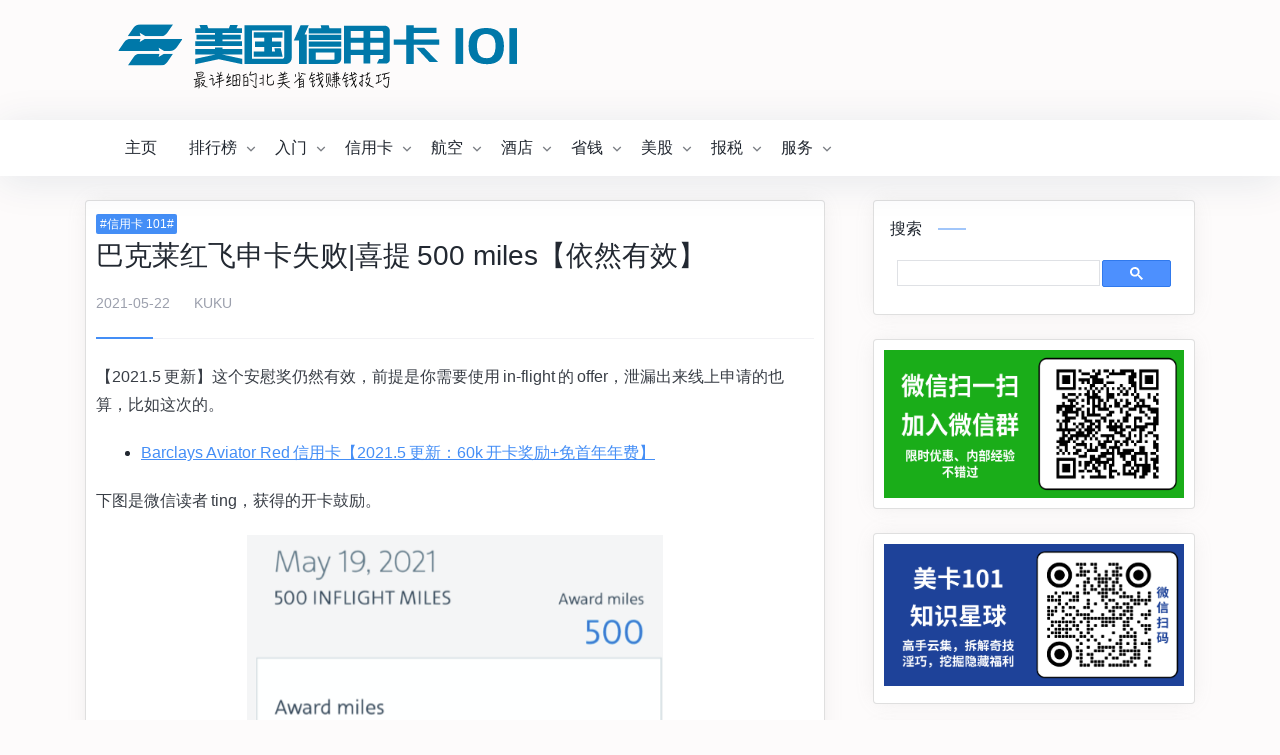

--- FILE ---
content_type: text/html; charset=UTF-8
request_url: https://www.uscreditcards101.com/barclays-aadvantage-aviator-get-500-miles-for-rejected-app/
body_size: 10144
content:
<!doctype html><html lang="zh-Hans"><head><meta charset="UTF-8"><meta name=viewport content="width=device-width, initial-scale=1.0, minimum-scale=1.0, maximum-scale=1.0, user-scalable=no" /><link rel=stylesheet href=/wpapp/critical.f95555.css /><link media="all" href="https://www.uscreditcards101.com/wp-content/cache/autoptimize/css/autoptimize_7af1f266f5ecbe9bd9dbdd7e41d9c667.css" rel="stylesheet"><title>巴克莱红飞申卡失败|喜提 500 miles【依然有效】 - 美国信用卡 101</title><meta name='robots' content='max-image-preview:large' /><link rel='dns-prefetch' href='//cdnjs.cloudflare.com' /><link rel="alternate" type="application/rss+xml" title="美国信用卡 101 &raquo; Feed" href="/feed/" /><link rel='stylesheet' id='uscc101_style_share-css' href='https://cdnjs.cloudflare.com/ajax/libs/font-awesome/4.7.0/css/font-awesome.min.css?ver=4.7.0' type='text/css' media='all' /> <script type="text/javascript" id="jquery-core-js-extra">var globals = {"ajax_url":"/wp-admin/admin-ajax.php","url_theme":"/wp-content/themes/panda-pro","site_url":"https://www.uscreditcards101.com","post_id":"36462"};
var __ = {"load_more":"\u52a0\u8f7d\u66f4\u591a","reached_the_end":"- \u6ca1\u6709\u66f4\u591a\u5185\u5bb9 -","thank_you":"\u8c22\u8c22\u70b9\u8d5e","success":"\u64cd\u4f5c\u6210\u529f","cancelled":"\u53d6\u6d88\u70b9\u8d5e"};
//# sourceURL=jquery-core-js-extra</script> <link rel="canonical" href="/barclays-aadvantage-aviator-get-500-miles-for-rejected-app/" /> <script data-cfasync=false>var freestar=freestar||{};freestar.queue=freestar.queue||[];freestar.config=freestar.config||{};freestar.config.enabled_slots=[];freestar.initCallback=function(){(freestar.config.enabled_slots.length===0)?freestar.initCallbackCalled=false:freestar.newAdSlots(freestar.config.enabled_slots)}</script> <link rel='shortcut icon' href=/wp-content/themes/panda-pro/images/favicon-192.png /><link rel=apple-touch-icon href=/wp-content/themes/panda-pro/images/favicon-192.png /><meta property="og:locale" content="zh_CN" /><meta property="og:type" content="article" /><meta property="og:title" content="巴克莱红飞申卡失败|喜提 500 miles【依然有效】 - 美国信用卡 101" /><meta property="og:description" content="【2021.5 更新】这个安慰奖仍然有效，前提是你需要使用 in-flight 的 offer，泄漏出来线上申 [&hellip;]" /><meta property="og:url" content="https://www.uscreditcards101.com/barclays-aadvantage-aviator-get-500-miles-for-rejected-app/" /><meta property="og:site_name" content="美国信用卡 101" /><meta property="article:section" content="信用卡 101" /><meta property="article:modified_time" content="2022-06-07T00:58:38-05:00" /><meta property="og:updated_time" content="2022-06-07T00:58:38-05:00" /><meta property="og:image" content="https://www.uscreditcards101.com/wp-content/uploads/2019/11/ED5469FC2C33E3A7E47A134CA9488650.jpg" /><meta name="twitter:card" content="summary_large_image" /><meta name="twitter:description" content="【2021.5 更新】这个安慰奖仍然有效，前提是你需要使用 in-flight 的 offer，泄漏出来线上申 [&hellip;]" /><meta name="twitter:title" content="巴克莱红飞申卡失败|喜提 500 miles【依然有效】 - 美国信用卡 101" /><meta name="twitter:image" content="https://www.uscreditcards101.com/wp-content/uploads/2019/11/ED5469FC2C33E3A7E47A134CA9488650.jpg" /></head><body onload='window.loaded=true' class="wp-singular post-template-default single single-post postid-36462 single-format-standard wp-theme-panda-pro"> <script async src="https://www.googletagmanager.com/gtag/js?id=G-VXDB7GG3W0"></script><script>window.dataLayer=window.dataLayer||[];function gtag(){dataLayer.push(arguments);}if(!document.cookie.match(/wp-settings-\d+\=/)){gtag('js',new Date());gtag('config','G-VXDB7GG3W0');}</script> <header class=header><div class=topbar><div class=container> <a href="/" rel=home class="logo topbar-brand"> <object data=/wp-content/themes/panda-pro/images/logo-2022.svg type=image/svg+xml></object> </a><div class="topbar-right"><ul class="social" style="display: flex;"><li> <a href=/wp-content/themes/panda-pro/images/uscc101-wechat.png target=_blank style="background:#77cc6d;"> <i class="fa fa-wechat"></i><div class=wechat-hover style="position:absolute;width:400px;z-index:100;right:1em"> <img alt=logo loading=lazy src=data:, data-src=/wp-content/themes/panda-pro/images/uscc101-wechat.png /></div> </a></li><li> <a href=/feed/ target=_blank style="background:#fa9b39;"> <i class="fa fa-rss"></i> </a></li><li> <a href="https://uscreditcards101.us12.list-manage.com/subscribe?u=0e39b2bd967a38da1c969c571&amp;id=f02f802822" target=_blank style="background:#facd6b;"> <i class="fa fa-envelope"></i> </a></li></ul></div></div></div><nav class="navbar navbar-expand-lg shadow"><div class=container> <button class="navbar-toggler order-1" type=button id=sidebarCollapse> <i class="text-xl iconfont icon-menu-line"></i> </button><div class="navbar-toggler order-2 mobile-title"><a href="/">美国信用卡 101</a></div><div class="collapse navbar-collapse order-md-2"><ul class="navbar-nav main-menu ml-4 mr-auto"><li class="menu-item"><a href="/">主页</a></li><li class="menu-item menu-item-has-children"><a href="#">排行榜</a><ul class="sub-menu"><li class="menu-item"><a href="/best-credit-card-offer/">高额信用卡奖励</a></li><li class="menu-item"><a href="/best-bank-bonus/">高额银行奖励</a></li><li class="menu-item"><a href="/invest-stock-platform-rank/">高额投资平台奖励</a></li><li class="menu-item"><a href="/best-us-small-business-card/">高额商业信用卡奖励</a></li><li class="menu-item"><a href="/best-no-annul-fee-credit-card/">无年费信用卡推荐</a></li><li class="menu-item"><a href="/best-credit-card-to-keep/">长期持有信用卡</a></li><li class="menu-item"><a href="/best-us-credit-card-for-cat/">各类消费信用卡排行</a></li><li class="menu-item"><a href="/cash-back-card-review/">懒人纯返现卡</a></li><li class="menu-item"><a href="/credit-card-first-year-fee-waived/">首年无年费白嫖卡</a></li><li class="menu-item"><a href="/best-card-for-end-of-year/">年底申卡推荐</a></li><li class="menu-item"><a href="/credit-card-bonus-easy-to-get/">开卡奖励最好拿</a></li><li class="menu-item"><a href="/support-us/">返现网、杂项网站</a></li></ul></li><li class="menu-item menu-item-has-children"><a href="#">入门</a><ul class="sub-menu"><li class="menu-item"><a href="/2025-new-student/">留学生新生指南</a></li><li class="menu-item"><a href="/guide-to-us-credit-card/">信用卡新手必读</a></li><li class="menu-item"><a href="/bank-checking-saving-account-bouns-intro/">如何白拿银行开户奖励</a></li><li class="menu-item"><a href="/airline-review/">航空和里程入门</a></li><li class="menu-item"><a href="/hotel-points-review/">酒店和积分入门</a></li><li class="menu-item"><a href="/miles-and-points-value/">积分价值</a></li><li class="menu-item"><a href="/how-to-turn-miles-points-to-cash/">积分变现</a></li><li class="menu-item"><a href="/tools/">常用工具</a></li><li id="menu-item-104856" class="menu-item menu-item-type-taxonomy menu-item-object-category"><a href="/category/101-tv/">视频讲解</a></li></ul></li><li class="menu-item menu-item-has-children"><a href="#">信用卡</a><ul class="sub-menu"><li class="menu-item menu-item-has-children"><a href="#">各银行信用卡汇总</a><ul class="sub-menu"><li id="menu-item-46791" class="menu-item menu-item-type-taxonomy menu-item-object-category"><a href="/category/credit-card-101/amex-card-intro/">AMEX 运通</a></li><li id="menu-item-46792" class="menu-item menu-item-type-taxonomy menu-item-object-category"><a href="/category/credit-card-101/barclays-card-intro/">Barclays 巴克莱</a></li><li id="menu-item-46793" class="menu-item menu-item-type-taxonomy menu-item-object-category"><a href="/category/credit-card-101/bofa-card-intro/">BofA 美国银行</a></li><li id="menu-item-46794" class="menu-item menu-item-type-taxonomy menu-item-object-category"><a href="/category/credit-card-101/capital-one-card-intro/">Capital One 第一资本</a></li><li id="menu-item-46795" class="menu-item menu-item-type-taxonomy menu-item-object-category"><a href="/category/credit-card-101/chase-card-intro/">Chase 大通</a></li><li id="menu-item-46796" class="menu-item menu-item-type-taxonomy menu-item-object-category"><a href="/category/credit-card-101/citi-card-intro/">Citi 花旗</a></li><li id="menu-item-46797" class="menu-item menu-item-type-taxonomy menu-item-object-category"><a href="/category/credit-card-101/discover-card-intro/">Discover 发现卡</a></li><li id="menu-item-46798" class="menu-item menu-item-type-taxonomy menu-item-object-category"><a href="/category/credit-card-101/us-bank-card-intro/">US Bank 合众</a></li><li id="menu-item-46799" class="menu-item menu-item-type-taxonomy menu-item-object-category"><a href="/category/credit-card-101/wells-fargo-card-intro/">Wells Fargo 富国</a></li></ul></li><li class="menu-item menu-item-has-children"><a href="#">基础知识</a><ul class="sub-menu"><li class="menu-item"><a href="/information-in-credit-card/">卡面信息介绍</a></li><li class="menu-item"><a href="/when-you-should-pay-credit-card-bill/">该什么时候还钱？</a></li><li class="menu-item"><a href="/ways-to-pay-off-credit-card/">还钱方式总结</a></li><li class="menu-item"><a href="/credit-card-miss-payment/">忘记还钱怎么办</a></li><li class="menu-item"><a href="/what-is-balance-transfer/">Balance Transfer</a></li><li class="menu-item"><a href="/what-is-cash-advance/">Cash Advance </a></li></ul></li><li class="menu-item menu-item-has-children"><a href="#">申请须知</a><ul class="sub-menu"><li class="menu-item"><a href="/how-to-apply-a-credit-card/">申请流程</a></li><li class="menu-item"><a href="/approve-or-not/">批准流程</a></li><li class="menu-item"><a href="/credit-card-app-bank/">各银行特性</a></li><li class="menu-item"><a href="/credit-app-recon/">申卡被拒怎么办</a></li><li class="menu-item"><a href="/credit-card-no-ssn/">没有 SSN 怎么办</a></li><li class="menu-item"><a href="/biz-credit-card-intro/">如何申请商业卡</a></li></ul></li><li class="menu-item menu-item-has-children"><a href="#">信用记录和分数</a><ul class="sub-menu"><li class="menu-item"><a href="/credit-score-intro/">信用记录概述</a></li><li class="menu-item"><a href="/what-can-a-new-credit-card-bring-to-you/">新卡的影响</a></li><li class="menu-item"><a href="/which-free-credit-score-is-the-best/">免费信用分数</a></li><li class="menu-item"><a href="/credit-record-without-ssn/">无 SSN 怎么办</a></li><li class="menu-item"><a href="/credit-report-and-score/">常见 FAQ</a></li></ul></li><li class="menu-item menu-item-has-children"><a href="#">各银行特性</a><ul class="sub-menu"><li class="menu-item"><a href="/everything-about-amex-credit-card/">AMEX</a></li><li class="menu-item"><a href="/everything-barclays-credit-card/">Barclays</a></li><li class="menu-item"><a href="/everything-about-bank-of-america-credit-card/">BofA</a></li><li class="menu-item"><a href="/everything-about-chase-credit-card/">Chase</a></li><li class="menu-item"><a href="/everything-about-citi-credit-card/">Citi</a></li><li class="menu-item"><a href="/everything-about-capital-one-credit-card/">Capital One</a></li><li class="menu-item"><a href="/everything-about-discover-credit-card/">Discover</a></li><li class="menu-item"><a href="/everything-about-usbank-credit-card/">US Bank</a></li><li class="menu-item"><a href="/everything-about-wells-fargo-credit-card/">Wells Fargo</a></li></ul></li><li class="menu-item menu-item-has-children"><a href="#">信用卡比较</a><ul class="sub-menu"><li class="menu-item"><a href="/best-credit-card-for-student/">学生信用卡对比</a></li><li class="menu-item"><a href="/best-credit-card-for-travel/">旅行信用卡对比</a></li><li class="menu-item"><a href="/best-card-for-grocery-supermarket/">超市买菜卡对比</a></li><li class="menu-item"><a href="/best-premium-credit-card/">高端信用卡对比</a></li><li class="menu-item"><a href="/best-hotel-credit-card/">酒店信用卡对比</a></li><li class="menu-item"><a href="/airline-credit-card-intro/">航空信用卡对比</a></li><li class="menu-item"><a href="/best-card-for-restaurant-dining/">餐馆吃饭卡对比</a></li><li class="menu-item"><a href="/best-card-for-gas-station/">加油信用卡对比</a></li><li class="menu-item"><a href="/best-credit-card-for-online-shopping/">网购信用卡对比</a></li><li class="menu-item"><a href="/best-credit-card-for-all-purchase/">任意消费卡对比</a></li><li class="menu-item"><a href="/one-card-rule-all/">一卡流信用卡对比</a></li></ul></li><li class="menu-item menu-item-has-children"><a href="#">福利介绍</a><ul class="sub-menu"><li class="menu-item"><a href="/best-flight-delay-insurance/">航班延误险</a></li><li id="menu-item-104902" class="menu-item menu-item-type-taxonomy menu-item-object-post_tag"><a href="/tag/amex-offer/">AMEX Offer</a></li><li class="menu-item"><a href="/cc-refer-a-friend/">推荐朋友</a></li><li class="menu-item"><a href="/price-protection-credit-card/">价格保护</a></li><li class="menu-item"><a href="/unauthorized-charge-in-credit-card/">盗刷保护</a></li><li class="menu-item"><a href="/citi-extended-warranty-claim/">延长保修</a></li></ul></li><li class="menu-item menu-item-has-children"><a href="#">信用卡积分</a><ul class="sub-menu"><li class="menu-item"><a href="/how-to-use-chase-ultimate-rewards/">Chase Ultimate Rewards</a></li><li class="menu-item"><a href="/membership-rewards-intro/">AMEX Membership Rewards</a></li><li class="menu-item"><a href="/everything-about-citi-thankyou-point-typ/">Citi ThankYou Point</a></li><li class="menu-item"><a href="/captial-one-rewards-review/">Captial One Miles</a></li><li class="menu-item"><a href="/wells-fargo-points-guide/">Wells Fargo 积分</a></li></ul></li><li class="menu-item menu-item-has-children"><a href="#">进阶技巧</a><ul class="sub-menu"><li class="menu-item"><a href="/category-swap/">消费类别转换</a></li><li class="menu-item"><a href="/product-change/">转卡省年费</a></li><li class="menu-item"><a href="/retention-offer/">Retention Offer</a></li><li class="menu-item"><a href="/how-to-match-sign-up-bonus-amex-chase-citi-discover-barclays/">Match 开卡奖励</a></li><li class="menu-item"><a href="/credit-card-aor/">App-O-Rama</a></li><li class="menu-item"><a href="/credit-card-app-churn/">来回开卡</a></li></ul></li><li id="menu-item-104917" class="menu-item menu-item-type-taxonomy menu-item-object-post_tag"><a href="/tag/close-account/">银行关卡</a></li><li class="menu-item menu-item-has-children"><a href="#">中国相关</a><ul class="sub-menu"><li id="menu-item-104918" class="menu-item menu-item-type-taxonomy menu-item-object-post_tag"><a href="/tag/china-credit-card/">中国信用卡</a></li><li id="menu-item-104919" class="menu-item menu-item-type-taxonomy menu-item-object-post_tag"><a href="/tag/use-us-creditcard-in-china/">中国玩美卡</a></li></ul></li></ul></li><li class="menu-item menu-item-has-children"><a href="#">航空</a><ul class="sub-menu"><li id="menu-item-104920" class="menu-item menu-item-type-taxonomy menu-item-object-category"><a href="/category/airline-promo/">最新机票优惠</a></li><li class="menu-item menu-item-has-children"><a href="#">里程攻略</a><ul class="sub-menu"><li class="menu-item"><a href="/american-airline-miles/">美国航空-AA</a></li><li class="menu-item"><a href="/united-mileageplus-guide/">美联航-UA</a></li><li class="menu-item"><a href="/delta-skymile-guide/">达美航空-Delta</a></li><li class="menu-item"><a href="/alaska-miles-review/">阿拉斯加航空-AS</a></li><li class="menu-item"><a href="/air-canada-aeroplan-review/">加拿大航空-AC</a></li><li class="menu-item"><a href="/intro-to-sq-miles-1/">新加坡航空-SA</a></li><li class="menu-item"><a href="/british-airways-avios-review/">英国航空-BA</a></li><li class="menu-item"><a href="/southwest-rapid-rewards-complete-guide/">西南航-Southwest</a></li><li class="menu-item"><a href="/jetblue-mile-review/">捷蓝-Jetblue </a></li><li class="menu-item"><a href="/ana-miles-review/">全日空-ANA</a></li><li class="menu-item"><a href="/avianca-miles-guide/">哥伦比亚航空-AV</a></li><li class="menu-item"><a href="/vs-miles-intro-1/">维珍航空-VS</a></li><li class="menu-item"><a href="/flying-blue-review/">法荷航-AF</a></li><li class="menu-item"><a href="/turkish-airlines-miles-smile-sweet-spot/">土耳其航-TK</a></li><li id="menu-item-104927" class="menu-item menu-item-type-taxonomy menu-item-object-post_tag"><a href="/tag/korean-air/">大韩航空-KE</a></li><li id="menu-item-104928" class="menu-item menu-item-type-taxonomy menu-item-object-post_tag"><a href="/tag/japan-airlines/">日本航空-JL</a></li></ul></li><li id="menu-item-104931" class="menu-item menu-item-type-taxonomy menu-item-object-post_tag"><a href="/tag/flight-review/">航空测评</a></li></ul></li><li class="menu-item menu-item-has-children"><a href="#">酒店</a><ul class="sub-menu"><li class="menu-item"><a href="/hotel-booking-service/">酒店专属预定</a></li><li id="menu-item-104933" class="menu-item menu-item-type-taxonomy menu-item-object-category"><a href="/category/hotel-promo/">酒店优惠</a></li><li class="menu-item menu-item-has-children"><a href="#">积分攻略</a><ul class="sub-menu"><li class="menu-item"><a href="/marriott-memebership-points-review/">万豪 Marriott</a></li><li class="menu-item"><a href="/intro-hyatt-gold-passport/">凯悦 Hyatt</a></li><li class="menu-item"><a href="/basic-hotel-ihg/">洲际酒店 IHG</a></li><li class="menu-item"><a href="/hhonus-points-and-tricks/">希尔顿 Hilton</a></li><li class="menu-item"><a href="/choice-hotel-reveiw/">Choice Hotel 计划</a></li><li class="menu-item"><a href="/wydham-hotel-review/">温德姆 Wyndham</a></li></ul></li><li id="menu-item-104938" class="menu-item menu-item-type-taxonomy menu-item-object-post_tag"><a href="/tag/hotel-review/">酒店测评</a></li></ul></li><li class="menu-item menu-item-has-children"><a href="#">省钱</a><ul class="sub-menu"><li class="menu-item menu-item-has-children"><a href="#">综合攻略</a><ul class="sub-menu"><li class="menu-item"><a href="/amazon-saver/">Amazon 省钱</a></li><li class="menu-item"><a href="/disney-saver/">迪士尼省钱</a></li><li class="menu-item"><a href="/how-to-save-or-make-money-on-ebay/">eBay 省钱</a></li><li class="menu-item"><a href="/yamibuy-review/">亚米网</a></li><li class="menu-item"><a href="/free-after-rebate-intro/">Free After Rebate</a></li><li class="menu-item"><a href="/shell-fuel-rewards-review/">Shell 加油</a></li><li class="menu-item"><a href="/cellphone-plan-mvno-intro/">手机套餐</a></li></ul></li><li class="menu-item menu-item-has-children"><a href="#">返现网</a><ul class="sub-menu"><li class="menu-item"><a href="/what-is-rebate-site/">返现网综述</a></li><li class="menu-item"><a href="/how-to-use-ebates-to-get-cashback/">Rakuten</a></li><li class="menu-item"><a href="/topcashback-intro/">TopCashBack</a></li><li class="menu-item"><a href="/rebatesme-review/">Rebates Me</a></li><li class="menu-item"><a href="/mr-rebate-earn-cashback/">Mr. Rebates</a></li><li class="menu-item"><a href="/befrugal-cashback-site-review/">BeFrugal</a></li><li class="menu-item"><a href="/upromise-intro/">Upromise</a></li><li class="menu-item"><a href="/gocashback-review/">GoCashBack</a></li></ul></li><li class="menu-item menu-item-has-children"><a href="#">返钱APP</a><ul class="sub-menu"><li class="menu-item"><a href="/ibotta-rebate-review/">Ibotta </a></li><li class="menu-item"><a href="/swagbucks-review/">Swagbucks</a></li><li class="menu-item"><a href="/drop-app-review/">Drop</a></li><li class="menu-item"><a href="/shopkick-review/">Shopkick </a></li></ul></li><li class="menu-item menu-item-has-children"><a href="#">玩转礼品卡</a><ul class="sub-menu"><li class="menu-item"><a href="/gift-card-exchange-site-raise-intro/">Raise </a></li><li class="menu-item"><a href="/swych-giftcard-app-review/">Swych</a></li><li class="menu-item"><a href="/buy-sell-gift-card-on-cardpool/">Cardpool </a></li><li class="menu-item"><a href="/mpx-intro/">Mileage Plus X</a></li><li class="menu-item"><a href="/visa-master-gift-card-deal-sumarry/">Visa Gift Card</a></li></ul></li><li class="menu-item menu-item-has-children"><a href="#">Deal</a><ul class="sub-menu"><li id="menu-item-104854" class="menu-item menu-item-type-taxonomy menu-item-object-post_tag"><a href="/tag/amazon/">Amazon</a></li><li class="menu-item"><a href="/gift-card-deals-summary/">礼品卡</a></li><li class="menu-item"><a href="/best-amex-offer-summary/">AMEX Offer 汇总与使用</a></li><li id="menu-item-5242" class="menu-item menu-item-type-taxonomy menu-item-object-category"><a href="/category/deal/">Deal 汇总</a></li></ul></li></ul></li><li class="menu-item menu-item-has-children"><a href="#">美股</a><ul class="sub-menu"><li class="menu-item menu-item-has-children"><a href="#">券商介绍</a><ul class="sub-menu"><li class="menu-item"><a href="/investment-platform-which-is-best/">总体比较</a></li><li class="menu-item"><a href="/futu-moomoo-app/">富途 Moomoo </a></li><li class="menu-item"><a href="/trade-up-review/">老虎 TradeUp</a></li><li class="menu-item"><a href="/webull-intro/">微牛 WeBull</a></li><li class="menu-item"><a href="/robinhood-free-stock/">Robinhood</a></li><li class="menu-item"><a href="/charles-schwab-high-yield-checking/">Charles Schwab</a></li><li class="menu-item"><a href="/interactive-brokers-review-us-investors/">Interactive Brokers</a></li><li class="menu-item"><a href="/firstrade-review/">Firstrade</a></li></ul></li><li class="menu-item menu-item-has-children"><a href="#">新手入门</a><ul class="sub-menu"><li class="menu-item"><a href="/us-stock-intro/">基础知识</a></li><li class="menu-item"><a href="/paper-trading-review/">模拟交易</a></li><li class="menu-item"><a href="/how-to-choose-us-stock/">如何选股</a></li><li class="menu-item"><a href="/intro-to-etf-etn/">ETF/ETN 介绍</a></li><li class="menu-item"><a href="/stock-trading-options/">期权交易</a></li><li class="menu-item"><a href="/how-to-invest-in-china-concept-stocks/">中概股</a></li><li class="menu-item"><a href="/us-ipos/">打新</a></li></ul></li><li class="menu-item"><a href="/how-to-invest-hk-stock/">港股投资</a></li><li class="menu-item"><a href="/stock-income-tax/">美股报税</a></li></ul></li><li class="menu-item menu-item-has-children"><a href="#">报税</a><ul class="sub-menu"><li class="menu-item"><a href="/tax-return-guide/">最新报税指南</a></li><li class="menu-item"><a href="/tax-filing-timing/">报税材料</a></li><li class="menu-item"><a href="/free-tax-return/">免费报税总结</a></li><li class="menu-item"><a href="/tax-filing-intro-and-residency/">税务身份确定</a></li><li class="menu-item"><a href="/stock-income-tax/">股票投资报税</a></li><li class="menu-item"><a href="/tax-f1-over-5-years-residency/">F1 过五年报税</a></li><li class="menu-item"><a href="/how-to-report-1099k-form/">1099K </a></li><li class="menu-item"><a href="/is-sign-up-bonus-cashback-rebate-taxable/">1099-NEC</a></li></ul></li><li class="menu-item menu-item-has-children"><a href="#">服务</a><ul class="sub-menu"><li class="menu-item"><a href="/uscc101-zsxq/">美卡101知识星球</a></li><li class="menu-item"><a href="/rewards-wise-review/">信用卡管理工具</a></li><li class="menu-item"><a href="/isaac-airline-booking-service/">里程票专属预定</a></li><li class="menu-item"><a href="/hotel-booking-service/">酒店专属预定</a></li><li class="menu-item"><a href="/uscc101-cloud-player/">云居民ITIN/美私地址</a></li><li class="menu-item"><a href="/uscc101-ads/">合作推广服务</a></li><li class="menu-item"><a href="/wechat-group/">读者微信群1-5</a></li><li class="menu-item"><a href="/zsxq-social-media-group/">社群推广联盟</a></li><li class="menu-item"><a href="/uscreditcards101-chrome-extension/">AMEX Offer 多加插件</a></li></ul></li></ul></div><div class=order-3></div></div></nav><div class=mobile-sidebar><div class="mobile-sidebar-header text-right p-3"> <button class="btn btn-icon sidebar-close"><span><i class="text-xl iconfont icon-radio-button-line"></i></span></button></div><ul class="mobile-sidebar-menu nav flex-column"></ul></div></header><main class="py-3 py-md-4"><div class=container><div class="row no-gutters"><div class=col-lg-8><div class="post card"><div class=card-body><div class="post-header border-bottom border-light mb-4 pb-4"><div> <a href="/category/credit-card-101/" class=d-inline-block><span class="d-block badge badge-primary">#信用卡 101#</span></a></div><h1 class="h3 mb-3">巴克莱红飞申卡失败|喜提 500 miles【依然有效】</h1><div class="meta d-flex align-items-center text-sm text-muted"><div> <time class="d-inline-block">2021-05-22</time></div><div class="ml-4">KUKU</div><div class="ml-auto text-sm"></div></div><div class="border-theme bg-primary"></div></div><div class=post-content><div><div data-freestar-ad="__320x100 __728x90" id=uscreditcards101_leaderboard_atf_bf><script data-cfasync=false>freestar.config.enabled_slots.push({placementName:"uscreditcards101_leaderboard_atf_bf",slotId:"uscreditcards101_leaderboard_atf"})</script></div></div><p>【2021.5 更新】这个安慰奖仍然有效，前提是你需要使用 in-flight 的 offer，泄漏出来线上申请的也算，比如这次的。</p><ul><li><a href="/barclays-aviator/">Barclays Aviator Red 信用卡【2021.5 更新：60k 开卡奖励+免首年年费】</a></li></ul><p>下图是微信读者 ting，获得的开卡鼓励。</p><p><img class="loading aligncenter" src='data:image/svg+xml,%3Csvg%20xmlns="http://www.w3.org/2000/svg"%20style="background-color:%23f0f0f0"%20viewBox="0%200%20416%20294"%3E%3C/svg%3E' alt="" width="416" height="294" data-options='[[375,"\/\/i2.wp.com\/www.uscreditcards101.com\/wp-content\/uploads\/2019\/11\/11.png?w=563&amp;q=80&amp;strip=all"],[416,"\/\/i2.wp.com\/www.uscreditcards101.com\/wp-content\/uploads\/2019\/11\/11.png?w=624&amp;q=80&amp;strip=all"]]'></p><p>【以下为 2019 年 11 月 1 日的 101 快讯】</p><p>巴克莱的 <a href="/barclays-aviator/">AAdvantage Aviator Red</a> 信用卡的开卡奖励一向是消费一笔给全部开卡奖励，但是今年来申卡难度越来越大，甚至一度被怀疑有 6/24 规则。九月初的时候，有个职员泄露了一个 Code 999999，用该 code 申请当时的开卡奖励将会是 60,500 AA mile，有效期截止 2019.10.31。这个 code 本意是让你在坐飞机时问空乘要的。当然，你用了巴克莱也不知道你是不是坐了飞机。由于是史高，9 月-10 月，很多人还是尝试申请该卡，但是大部分悲剧了，包括笔者。</p><p>最近很多人都发现，但凡用了这个 code 申卡的人，不论通过与否，都获得了 500 AA miles，显示为 500 Inflight miles。恭喜申卡失败的读者，获得安慰奖一份。</p><p><img class="loading aligncenter" src='data:image/svg+xml,%3Csvg%20xmlns="http://www.w3.org/2000/svg"%20style="background-color:%23ffffff"%20viewBox="0%200%20475%20328"%3E%3C/svg%3E' alt="" width="475" height="328" data-options='[[375,"\/\/i2.wp.com\/www.uscreditcards101.com\/wp-content\/uploads\/2019\/11\/ED5469FC2C33E3A7E47A134CA9488650.jpg?w=563&amp;q=80&amp;strip=all"],[475,"\/\/i2.wp.com\/www.uscreditcards101.com\/wp-content\/uploads\/2019\/11\/ED5469FC2C33E3A7E47A134CA9488650.jpg?w=713&amp;q=80&amp;strip=all"]]'></p><div class=blog-follow-container><div class="info-card wechat-group"> <img src=/wp-content/uploads/2025/10/wechat-group-qr.png alt="微信群QR码" class=qr-image><div class=card-text-content><h3>加入微信群</h3><p>限时优惠、内部经验<br>第一手信息不错过！</p></div></div><div class="info-card knowledge-planet"> <img src=/wp-content/uploads/2025/10/planet-qr.png alt="知识星球QR码" class=qr-image><div class=card-text-content><h3>「美卡101」知识星球</h3><p>高手云集，拆解奇技淫巧<br>挖掘隐藏福利！</p></div></div></div></div></div></div><div style="height:300px"><div style="width:336px !important;left:0;position:absolute" data-freestar-ad="__336x280" id=content_bottom_left><script data-cfasync=false>freestar.config.enabled_slots.push({placementName:"uscreditcards101_medrec_1",slotId:"content_bottom_left"})</script></div><div style="width:336px !important;right:0;position:absolute" data-freestar-ad="__336x280" id=content_bottom_right><script data-cfasync=false>freestar.config.enabled_slots.push({placementName:"uscreditcards101_medrec_1",slotId:"content_bottom_right"})</script></div></div></div><div class="sidebar col-lg-4 pl-lg-4 pl-xl-5 d-none d-lg-block"><div id="google_search_widget-3" class="card card-sm widget widget_google_search_widget"><div class="card-header widget-header">搜索<i class="bg-primary"></i></div><div style=height:57px class=gcse-search></div></div><div id="media_image-7" class="card card-sm widget widget_media_image"><img width="1577" height="729" src="/wp-content/uploads/2025/07/wechat-group-add.png" class="image wp-image-118123  attachment-full size-full" alt="" style="max-width: 100%; height: auto;" decoding="async" /></div><div id="media_image-5" class="card card-sm widget widget_media_image"><a href="/uscc101-zsxq/"><img width="1539" height="729" src="/wp-content/uploads/2025/07/uscc101-planet-add.png" class="image wp-image-118122  attachment-full size-full" alt="" style="max-width: 100%; height: auto;" decoding="async" loading="lazy" /></a></div><div id="media_image-11" class="card card-sm widget widget_media_image"><div class="card-header widget-header">Moomoo 送$1000+8.1%APY<i class="bg-primary"></i></div><a href="/futu-moomoo-app/"><img width="1080" height="1080" src="/wp-content/uploads/2025/12/1ecc48d4d2ac197dfae958d039009adc.jpg" class="image wp-image-120994  attachment-full size-full" alt="" style="max-width: 100%; height: auto;" decoding="async" loading="lazy" /></a></div><div id="freestar_widget-5" class="card card-sm widget widget_freestar_widget"><div data-freestar-ad=__300x300 style="height:280px !important" id=ad_yokqb><script data-cfasync=false>freestar.config.enabled_slots.push({placementName:"uscreditcards101_medrec_1",slotId:"ad_yokqb"});</script></div></div><div id="featured_posts_widget-4" class="card card-sm widget widget_featured_posts_widget"><div class="card-header widget-header">编辑推荐<i class="bg-primary"></i></div><div class="list-archive list-grid list-grid-padding"><div class="list-item block card-plain" style="margin-bottom: 0px;"><div class="media media-3x2 col-4 col-md-4"><a class=media-content href="/amex-prg-intro/" style="background-image:url('//i2.wp.com/www.uscreditcards101.com/wp-content/uploads/2018/10/2018101202555975.png?resize=150,80&q=80&strip=all')"></a></div><div class=list-content><div class=list-body><a href="/amex-prg-intro/" class=list-title style="font-size:0.9rem">AMEX Gold Card：100k 开卡奖</a></div></div></div><div class="list-item block card-plain" style="margin-bottom: 0px;"><div class="media media-3x2 col-4 col-md-4"><a class=media-content href="/us-bank-checking-saving-account-review/" style="background-image:url('//i2.wp.com/www.uscreditcards101.com/wp-content/uploads/2020/03/usbank.png?resize=150,80&q=80&strip=all')"></a></div><div class=list-content><div class=list-body><a href="/us-bank-checking-saving-account-review/" class=list-title style="font-size:0.9rem">US Bank Checking：$450 开户奖励！</a></div></div></div><div class="list-item block card-plain" style="margin-bottom: 0px;"><div class="media media-3x2 col-4 col-md-4"><a class=media-content href="/chase-sapphire-reserve-card-review/" style="background-image:url('//i2.wp.com/www.uscreditcards101.com/wp-content/uploads/2016/08/2017010322370691.jpg?resize=150,80&q=80&strip=all')"></a></div><div class=list-content><div class=list-body><a href="/chase-sapphire-reserve-card-review/" class=list-title style="font-size:0.9rem">Chase Sapphire Reserve: 125k 超高开卡奖</a></div></div></div><div class="list-item block card-plain" style="margin-bottom: 0px;"><div class="media media-3x2 col-4 col-md-4"><a class=media-content href="/amex-platinum-intro/" style="background-image:url('//i2.wp.com/www.uscreditcards101.com/wp-content/uploads/2019/01/2019031015261792.png?resize=150,80&q=80&strip=all')"></a></div><div class=list-content><div class=list-body><a href="/amex-platinum-intro/" class=list-title style="font-size:0.9rem">AMEX Platinum：175k 史高开卡奖</a></div></div></div><div class="list-item block card-plain" style="margin-bottom: 0px;"><div class="media media-3x2 col-4 col-md-4"><a class=media-content href="/citi-strata-elite-review/" style="background-image:url('//i2.wp.com/www.uscreditcards101.com/wp-content/uploads/2025/07/citi-strata-elite_247x156.png?resize=150,80&q=80&strip=all')"></a></div><div class=list-content><div class=list-body><a href="/citi-strata-elite-review/" class=list-title style="font-size:0.9rem">Citi Strata Elite ：100k 开卡奖!</a></div></div></div></div></div><div id="media_image-9" class="card card-sm widget widget_media_image"><div class="card-header widget-header">最高返$50+￥108 红包<i class="bg-primary"></i></div><a href="/lemfi-app-review/"><img width="908" height="1196" src="/wp-content/uploads/2025/02/snipaste_2025-10-09_23-40-03.jpg" class="image wp-image-119494  attachment-full size-full" alt="" style="max-width: 100%; height: auto;" decoding="async" loading="lazy" /></a></div><div id="freestar_widget-7" class="card card-sm widget widget_freestar_widget"><div data-freestar-ad=__300x600 style="height:600px !important" id=ad_fzjjh><script data-cfasync=false>freestar.config.enabled_slots.push({placementName:"uscreditcards101_medrec_3",slotId:"ad_fzjjh"});</script></div></div></div></div></div></main><footer class="footer bg-dark py-3 py-lg-4"><div class=container><div class="d-md-flex flex-md-fill align-items-md-center"><div class="d-md-flex flex-md-column"><ul class=footer-menu><li class="menu-item"><a href="/terms-of-service/">使用条款</a></li><li class="menu-item"><a href="/privacy-policy/">隐私政策</a></li></ul><div class="footer-copyright text-xs"> Copyright © 2015-2026 <a href="https://www.uscreditcards101.com" title="美国信用卡 101" rel="home">美国信用卡 101</a>.</div></div><div class=flex-md-fill></div><div class="mt-3 mt-md-0"></div></div></div></footer> <a href="javascript:void(0)" id=scroll_to_top class="btn btn-primary btn-icon scroll-to-top"><span><i class="text-lg iconfont icon-arrow-up-fill"></i></span></a><div class=mobile-overlay></div> <script type="speculationrules">{"prefetch":[{"source":"document","where":{"and":[{"href_matches":"/*"},{"not":{"href_matches":["/wp-*.php","/wp-admin/*","/wp-content/uploads/*","/wp-content/*","/wp-content/plugins/*","/wp-content/themes/panda-pro/*","/*\\?(.+)"]}},{"not":{"selector_matches":"a[rel~=\"nofollow\"]"}},{"not":{"selector_matches":".no-prefetch, .no-prefetch a"}}]},"eagerness":"conservative"}]}</script> <script type="text/javascript" id="toc-front-js-extra">var tocplus = {"smooth_scroll":"1","visibility_show":"\u663e\u793a","visibility_hide":"\u9690\u85cf","visibility_hide_by_default":"1","width":"Auto"};
//# sourceURL=toc-front-js-extra</script> <script defer src="https://www.uscreditcards101.com/wp-content/cache/autoptimize/js/autoptimize_c1139668f6d6159e6d1770b61879a102.js"></script><script defer src="https://static.cloudflareinsights.com/beacon.min.js/vcd15cbe7772f49c399c6a5babf22c1241717689176015" integrity="sha512-ZpsOmlRQV6y907TI0dKBHq9Md29nnaEIPlkf84rnaERnq6zvWvPUqr2ft8M1aS28oN72PdrCzSjY4U6VaAw1EQ==" data-cf-beacon='{"version":"2024.11.0","token":"bb066a6ef8a14e1d998a672819892a11","r":1,"server_timing":{"name":{"cfCacheStatus":true,"cfEdge":true,"cfExtPri":true,"cfL4":true,"cfOrigin":true,"cfSpeedBrain":true},"location_startswith":null}}' crossorigin="anonymous"></script>
</body></html>

--- FILE ---
content_type: text/plain;charset=UTF-8
request_url: https://c.pub.network/v2/c
body_size: -270
content:
1da21077-f1f5-45fe-80ed-3fc825c74868

--- FILE ---
content_type: text/plain;charset=UTF-8
request_url: https://c.pub.network/v2/c
body_size: -115
content:
80425bf8-893c-4acd-889d-bb2eddb69b88